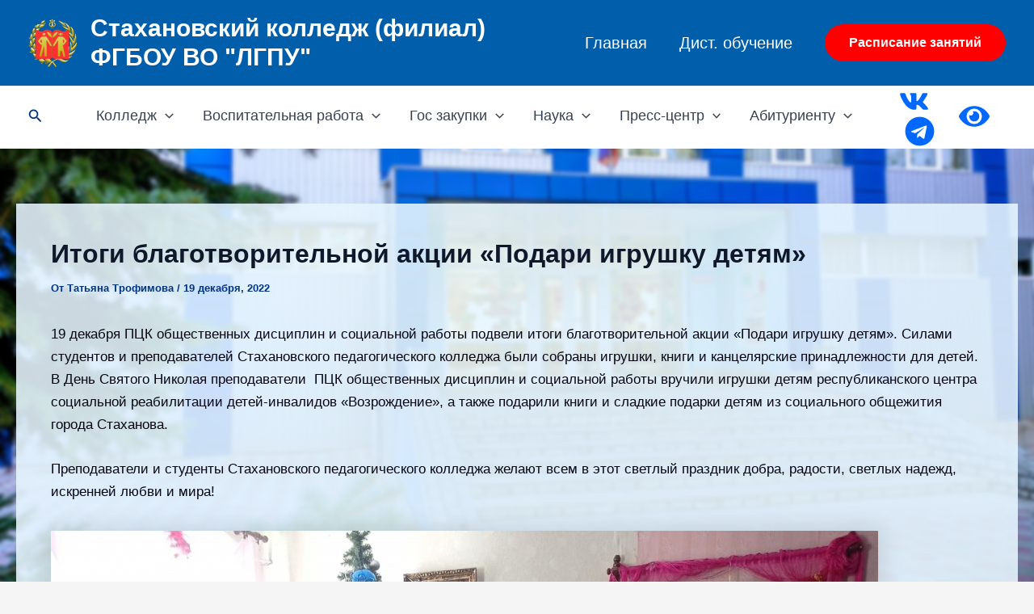

--- FILE ---
content_type: text/css
request_url: https://spk.lgpu.org/wp-content/uploads/themeisle-gutenberg/widgets-1727776164.css?ver=3.0.3
body_size: -54
content:
.wp-block-themeisle-blocks-button .wp-block-button__link{font-style:normal}